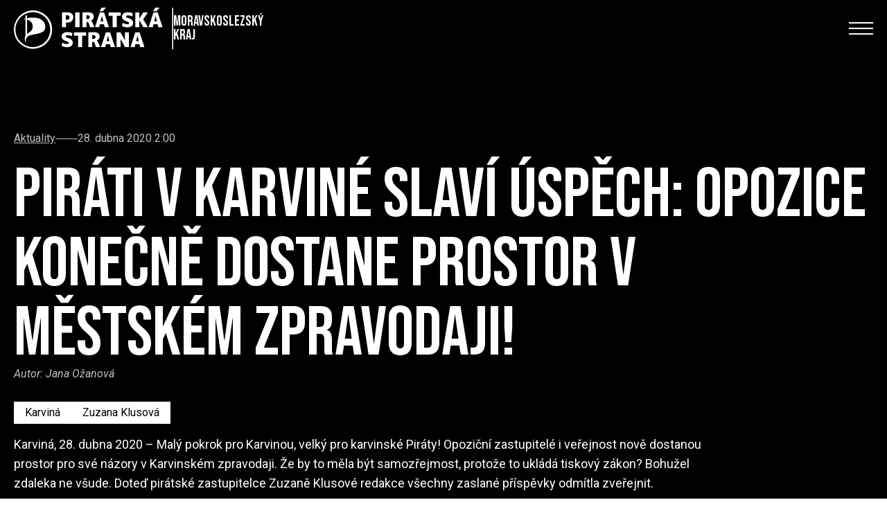

--- FILE ---
content_type: text/html; charset=utf-8
request_url: https://moravskoslezsky.pirati.cz/aktuality/pirati-v-karvine-slavi-uspech-opozice-konecne-dostane-prostor-v-mestskem-zpravodaji/
body_size: 33883
content:


<!doctype html>
<html lang="cs">
  <head>
    

    

<meta http-equiv="X-UA-Compatible" content="IE=edge">

<title>Piráti v Karviné slaví úspěch: Opozice konečně dostane prostor v městském zpravodaji! | Piráti Moravskoslezský kraj</title>
<meta name="description" content="Karviná, 28. dubna 2020 – Malý pokrok pro Karvinou, velký pro karvinské Piráty! Opoziční zastupitelé i veřejnost nově dostanou prostor pro své názory v Karvinském zpravodaji. Že by to měla být samozřejmost, protože to ukládá tiskový zákon? Bohužel zdaleka ne všude. Doteď pirátské zastupitelce Zuzaně Klusové redakce všechny zaslané příspěvky odmítla zveřejnit.">
<meta name="author" content="Česká Pirátská Strana">
<meta name="publisher" content="Česká Pirátská Strana">
<meta name="robots" content="index, follow">

<!-- Facebook meta info -->
<meta property="og:locale" content="cs_CZ">
<meta property="og:type" content="website">
<meta property="og:title" content="Piráti v Karviné slaví úspěch: Opozice konečně dostane prostor v městském zpravodaji! | Piráti Moravskoslezský kraj">
<meta property="og:description" content="Karviná, 28. dubna 2020 – Malý pokrok pro Karvinou, velký pro karvinské Piráty! Opoziční zastupitelé i veřejnost nově dostanou prostor pro své názory v Karvinském zpravodaji. Že by to měla být samozřejmost, protože to ukládá tiskový zákon? Bohužel zdaleka ne všude. Doteď pirátské zastupitelce Zuzaně Klusové redakce všechny zaslané příspěvky odmítla zveřejnit.">
<meta property="og:site_name" content="Piráti v Karviné slaví úspěch: Opozice konečně dostane prostor v městském zpravodaji! | Piráti Moravskoslezský kraj">


    


<!-- Standard meta info(?) -->
<meta property="og:image" content="/media/images/tmpmoravskoslezsky.pirati.cz-masterzuzka-kar.max-512x512.jpg">

<!-- Twitter meta info -->
<meta name="twitter:card" content="/media/images/tmpmoravskoslezsky.pirati.cz-masterzuzka-kar.max-512x512.jpg">
<meta name="twitter:creator" content="Česká Pirátská Strana">
<meta name="twitter:title" content="Piráti v Karviné slaví úspěch: Opozice konečně dostane prostor v městském zpravodaji! | Piráti Moravskoslezský kraj">
<meta name="twitter:description" content="Karviná, 28. dubna 2020 – Malý pokrok pro Karvinou, velký pro karvinské Piráty! Opoziční zastupitelé i veřejnost nově dostanou prostor pro své názory v Karvinském zpravodaji. Že by to měla být samozřejmost, protože to ukládá tiskový zákon? Bohužel zdaleka ne všude. Doteď pirátské zastupitelce Zuzaně Klusové redakce všechny zaslané příspěvky odmítla zveřejnit.">
<meta name="twitter:image" content="/media/images/tmpmoravskoslezsky.pirati.cz-masterzuzka-kar.max-512x512.jpg">

<!-- Generic image meta info -->
<meta name="image" content="/media/images/tmpmoravskoslezsky.pirati.cz-masterzuzka-kar.max-512x512.jpg">


    

    <!-- Meta -->
    <meta charset="utf-8">
    <meta name="viewport" content="width=device-width"/>

    

    <!-- Favicon -->
    
<link rel="icon" type="image/png" href="/static/shared/favicon/favicon-196.b17d5dbe890d.png" sizes="196x196">
<link rel="icon" type="image/png" href="/static/shared/favicon/favicon-128.57df357e490b.png" sizes="128x128">
<link rel="icon" type="image/png" href="/static/shared/favicon/favicon-96.b240c11f3ea9.png" sizes="96x96">
<link rel="icon" type="image/png" href="/static/shared/favicon/favicon-32.05f93d041220.png" sizes="32x32">
<link rel="icon" type="image/png" href="/static/shared/favicon/favicon-16.f0abebc665b8.png" sizes="16x16">


    <!-- Styles -->
    <link rel="stylesheet" href="/static/styleguide2/main.aee699dbd33f.css">

    <!--TODO - Migrate to styleguide-->
    

    
      <style type="text/css">
        .head-14xl.head-compact  {font-size: 64px}
.xl\:py-24 {padding-top: 1rem; padding-bottom: 1rem}
.responsive-object {padding-bottom: 0px !important;}
      </style>
    

    <script type="text/javascript">
      
        
      
    </script>

    
      
<!-- Matomo -->
<script type="text/javascript">
  var _paq = window._paq || [];
  _paq.push(['disableCookies']);
  _paq.push(['trackPageView']);
  _paq.push(['enableLinkTracking']);
  (function() {
    var u="//matomo.pirati.cz/";
    _paq.push(['setTrackerUrl', u+'matomo.php']);
    _paq.push(['setSiteId', '41']);
    var d=document, g=d.createElement('script'), s=d.getElementsByTagName('script')[0];
    g.type='text/javascript'; g.async=true; g.defer=true; g.src=u+'matomo.js'; s.parentNode.insertBefore(g,s);
  })();
</script>
<!-- End Matomo Code -->


    
  </head>

  <body class="__districtarticlepage">
    


    


  





<!-- Navbar -->
<nav
  id="navbar"
  class="
    fixed left-0 top-[-1px] z-20 w-full duration-200 navbar

    
      2xl:absolute
    

    

    
      
      
    
  "
>
  <div
    class="
      __navbar-inner container--wide py-3 2xl:py-6 flex justify-between items-center
    "
  >
    <div class="flex items-center 2xl:items-start">
      
        <!-- BEGIN Logo-->
        <a
          href="https://moravskoslezsky.pirati.cz/"
          class="__navbar-logo-wrapper z-20 2xl:mt-2 hover:no-underline h-full"
        >
          
  <div
    class="
      gap-3 flex-row flex-nowrap items-center

      navbar__logo--white
      navbar__district__logo
    "
  >
    <img
      class="h-[50px] lg:h-[60px] object-contain w-auto"
      src="/static/styleguide2/images/district/logo-full-white.a8be2cb2ad86.svg"
      alt="Pirátské logo"
    >

    
      <div class="font-alt text-xl w-[100px]">
        
          Moravskoslezský kraj
        
      </div>
    
  </div>

  <div
    class="
      gap-3 flex-row flex-nowrap items-center

      navbar__logo--black
      navbar__district__logo
    "
  >
    <img
      class="h-[50px] lg:h-[60px] object-contain w-auto"
      src="/static/styleguide2/images/district/logo-full-black.b27515d5c3f0.svg"
      alt="Pirátské logo"
    >

    
      <div class="font-alt text-xl w-[100px]">
        
          Moravskoslezský kraj
        
      </div>
    
  </div>

        </a>
        <!-- END Logo -->
      
    </div>

    <div class="flex-col gap-3 2xl:flex hidden">

      <!-- BEGIN Social media-->
      <div class="__navbar-social-media flex gap-7 justify-end items-center">
        <div class="flex gap-5 text-lg">
          
            <a href="https://forum.pirati.cz/viewforum.php?f=81" class="hover:no-underline">
              <i class="ico--bubbles"></i>
            </a>
          
            <a href="https://www.instagram.com/msk_pirati/" class="hover:no-underline">
              <i class="ico--instagram"></i>
            </a>
          
            <a href="https://twitter.com/piratimsk" class="hover:no-underline">
              <i class="ico--twitter"></i>
            </a>
          
            <a href="https://www.facebook.com/cpsmsk/" class="hover:no-underline">
              <i class="ico--facebook"></i>
            </a>
          
            <a href="https://www.youtube.com/@pirati-moravskoslezskykraj2851/videos" class="hover:no-underline">
              <i class="ico--youtube"></i>
            </a>
          
            <a href="https://www.flickr.com/photos/pirati/albums/72177720319110730/" class="hover:no-underline">
              <i class="ico--flickr"></i>
            </a>
          
        </div>

        
          <form method="GET" action="https://moravskoslezsky.pirati.cz/vyhledavani/">
            <input
  type="text"
  class="form__text-input bg-white border-none text-black p-3 w-60"
  id="q"
  name="q"
  value=""
  placeholder="Hledej"
/>

          </form>
        

        
  
    <div class="w-24 h-11 min-w-[9rem]">
      <a
        href="https://moravskoslezsky.pirati.cz/kalendar/"
        class="
          navbar__border-button

          font-alt flex items-center justify-center border-none border-4 w-24 h-11 py-4 px-3 duration-150 cursor-pointer text-lg gap-1

          hover:no-underline

          2xl:w-auto
        "
      >
        <i class="ico--calendar"></i>

        Kalendář
      </a>
    </div>
  

      </div>
      <!-- END Social media -->

      <!-- BEGIN Menu -->
      <div
        class="__navbar-menu flex text-2xl gap-4 font-alt items-center justify-end"
      >
        

        
          
            

            <a
              href="https://moravskoslezsky.pirati.cz/aktuality/"
              class="
                mx-2 decoration-1 underline-offset-4

                navbar__menu-item

                navbar__menu-item--selected
              "
            >Aktuality</a>
          
        
          
            

            <a
              href="https://moravskoslezsky.pirati.cz/lide/"
              class="
                mx-2 decoration-1 underline-offset-4

                navbar__menu-item

                
              "
            >Lidé</a>
          
        
          
            

            <a
              href="https://moravskoslezsky.pirati.cz/mistni-sdruzeni/"
              class="
                mx-2 decoration-1 underline-offset-4

                navbar__menu-item

                
              "
            >Piráti v kraji</a>
          
        
          
            

            <a
              href="https://moravskoslezsky.pirati.cz/multimedia-pro-kv/"
              class="
                mx-2 decoration-1 underline-offset-4

                navbar__menu-item

                
              "
            >Multimédia</a>
          
        
          
            

            <a
              href="https://moravskoslezsky.pirati.cz/kontakty/"
              class="
                mx-2 decoration-1 underline-offset-4

                navbar__menu-item

                
              "
            >Kontakt</a>
          
        

        
          
            <div
              class="group uppercase cursor-pointer relative"
            >
              <div class="w-24 h-11 min-w-[9rem]">
                <div
                  class="
                    navbar__border-button

                    flex items-center justify-center border-none border-4 w-24 h-11 py-4 px-6 duration-150

                    2xl:w-auto
                  "
                >Zapoj se</div>
              </div>

              <div
                class="
                  absolute w-full top-[2.75rem] left-0 opacity-0 duration-150 pointer-events-none

                  group group-hover:opacity-100 group-hover:pointer-events-auto
                "
              >
                
                  <a
  class="
    navbar__border-button__wrapper hover:no-underline

    hidden lg:inline
  "
  href="https://nalodeni.pirati.cz"
>
  <div
    class="
      navbar__border-button 

      flex items-center justify-center border-none border-4 w-24 h-11 py-4 px-6 duration-150

      xl:w-auto
    "
  >Připoj se</div>
</a>

                
                  <a
  class="
    navbar__border-button__wrapper hover:no-underline

    hidden lg:inline
  "
  href="https://dary.pirati.cz/podpor-kraj/moravskoslezsky/adresne-dary/"
>
  <div
    class="
      navbar__border-button 

      flex items-center justify-center border-none border-4 w-24 h-11 py-4 px-6 duration-150

      xl:w-auto
    "
  >Daruj</div>
</a>

                
                  <a
  class="
    navbar__border-button__wrapper hover:no-underline

    hidden lg:inline
  "
  href="https://www.piratskyobchod.cz/"
>
  <div
    class="
      navbar__border-button 

      flex items-center justify-center border-none border-4 w-24 h-11 py-4 px-6 duration-150

      xl:w-auto
    "
  >E-shop</div>
</a>

                
              </div>
            </div>
          
        
      </div>
      <!-- END Menu -->

    </div>

    <!-- Hamburger Icon -->
    
      <input class="hidden navbar__mobile-menu__toggle" type="checkbox" id="navbar__mobile-menu__toggle">

      <label class="z-30 hamb text-black 2xl:hidden" for="navbar__mobile-menu__toggle">
        <span>
          <span class="bar1"></span>
          <span class="bar2"></span>
          <span class="bar3"></span>
        </span>
      </label>
    

    <div
      class="
        navbar__mobile-menu

        absolute top-0 left-0 w-full bg-grey-100 text-black font-alt text-4xl drop-shadow-lg
        flex-col gap-3

        h-screen
      "
    >
      <div class="grid-container">
        <div class="grid-left-side">
          
            
              <img
                class="w-[150px] mt-3"
                src="/static/styleguide2/images/logo-full-black.e09af72ccc05.svg"
                alt="Pirátské logo"
              >
            
          
        </div>
      </div>

      <div
        class="
          __navbar-search

          flex flex-col gap-8 md:flex-row pt-6 px-8 overflow-y-scroll pb-4
          md:justify-between
          2xl:pl-32
        "
      >
        <div class="flex flex-col gap-1.5 items-start">
          
            <form
              method="GET"
              action="https://moravskoslezsky.pirati.cz/vyhledavani/"
              class="block w-full mb-8 flex"
            >
              <input
  type="text"
  class="form__text-input bg-white border-none text-black px-2 py-1 w-full"
  id="q"
  name="q"
  value=""
  placeholder="Hledej"
/>

            </form>
          

          

          
            
              

              <a
                href="https://moravskoslezsky.pirati.cz/aktuality/"
                class="
                  decoration-1 underline-offset-4

                  navbar__menu-item

                  navbar__menu-item--selected
                "
              >Aktuality</a>
            
          
            
              

              <a
                href="https://moravskoslezsky.pirati.cz/lide/"
                class="
                  decoration-1 underline-offset-4

                  navbar__menu-item

                  
                "
              >Lidé</a>
            
          
            
              

              <a
                href="https://moravskoslezsky.pirati.cz/mistni-sdruzeni/"
                class="
                  decoration-1 underline-offset-4

                  navbar__menu-item

                  
                "
              >Piráti v kraji</a>
            
          
            
              

              <a
                href="https://moravskoslezsky.pirati.cz/multimedia-pro-kv/"
                class="
                  decoration-1 underline-offset-4

                  navbar__menu-item

                  
                "
              >Multimédia</a>
            
          
            
              

              <a
                href="https://moravskoslezsky.pirati.cz/kontakty/"
                class="
                  decoration-1 underline-offset-4

                  navbar__menu-item

                  
                "
              >Kontakt</a>
            
          

          <div class="mt-6"></div>

          
            <div class="mb-6 flex flex-col gap-1.5">
              
                <a
                  href="https://nalodeni.pirati.cz"
                  class="
                    decoration-1 underline-offset-4

                    navbar__menu-item

                    
                  "
                >Připoj se</a>
              
                <a
                  href="https://dary.pirati.cz/podpor-kraj/moravskoslezsky/adresne-dary/"
                  class="
                    decoration-1 underline-offset-4

                    navbar__menu-item

                    
                  "
                >Daruj</a>
              
                <a
                  href="https://www.piratskyobchod.cz/"
                  class="
                    decoration-1 underline-offset-4

                    navbar__menu-item

                    
                  "
                >E-shop</a>
              
            </div>
          

          
        </div>

        <div class="flex gap-5 text-lg md:justify-end">
          
            <a href="https://forum.pirati.cz/viewforum.php?f=81" class="hover:no-underline">
              <i class="ico--bubbles"></i>
            </a>
          
            <a href="https://www.instagram.com/msk_pirati/" class="hover:no-underline">
              <i class="ico--instagram"></i>
            </a>
          
            <a href="https://twitter.com/piratimsk" class="hover:no-underline">
              <i class="ico--twitter"></i>
            </a>
          
            <a href="https://www.facebook.com/cpsmsk/" class="hover:no-underline">
              <i class="ico--facebook"></i>
            </a>
          
            <a href="https://www.youtube.com/@pirati-moravskoslezskykraj2851/videos" class="hover:no-underline">
              <i class="ico--youtube"></i>
            </a>
          
            <a href="https://www.flickr.com/photos/pirati/albums/72177720319110730/" class="hover:no-underline">
              <i class="ico--flickr"></i>
            </a>
          
        </div>
      </div>
    </div>
  </div>
</nav>


  <script>
    const navbar = document.querySelector("#navbar")

    const transparentClass = "navbar--transparent"
    let initiallyHadTransparentClass = false

    if (navbar.classList.contains(transparentClass)) {
      initiallyHadTransparentClass = true
    }

    console.log(initiallyHadTransparentClass)

    window.onscroll = () => {
      const screenWidth = Math.max(document.documentElement.clientWidth || 0, window.innerWidth || 0)

      

      if (window.scrollY === 0) {
        if (initiallyHadTransparentClass) {
          navbar.classList.add(transparentClass)
        }
      } else {
        navbar.classList.remove(transparentClass)
      }
    }

    const menuItems = document.querySelectorAll(".navbar__menu-item")

    menuItems.forEach(
      (element) => {
        element.addEventListener(
          "click",
          (event) => {
            document.getElementById("navbar__mobile-menu__toggle").checked = false
          }
        )
      }
    )
  </script>








<header
  class="
    flex flex-col z-100 relative

    
      mb-20
    
  "
>
  <div
    class="
      __simple-header

      
        flex items-center w-full pt-28 pb-8

        xl:pt-48 xl:pb-24

        

        
          bg-black
        
      
    "

    
  >
    <div class="flex justify-start w-full">
      
        <div class="container--wide w-full">
          
            <div class="text-white flex flex-col items-start">
              
  <div
  class="
    
      flex gap-3 text-grey-185 items-center mb-6
    
  "
>
  
    <a href="https://moravskoslezsky.pirati.cz/aktuality/" class="underline">
      Aktuality
    </a>
  

  <div class="bg-grey-185 w-8 h-px"></div>

  
    <span>28. dubna 2020 2:00</span>
  
</div>



              
                <h1
                  class="
                    
  head-8xl

                  "
                >
                  Piráti v Karviné slaví úspěch: Opozice konečně dostane prostor v městském zpravodaji!
                </h1>
              

              
  
  <div class="text-grey-185 mb-4 italic">
    Autor: <span rel="author">
      
        Jana Ožanová
      
    </span>
  </div>


  <div
  class="
    flex gap-2 flex-wrap

    
      
    

    mb-4 mt-4
  "
>
  
    
  <a
    href="https://moravskoslezsky.pirati.cz/aktuality/?tag_id=548"

    class="
      
        text-black 
          bg-white hover:bg-pirati-yellow
        
      

      px-4 py-2 duration-200 hover:no-underline
    "
  >
    Karviná

  </a>


  
    
  <a
    href="https://moravskoslezsky.pirati.cz/aktuality/?tag_id=522"

    class="
      
        text-black 
          bg-white hover:bg-pirati-yellow
        
      

      px-4 py-2 duration-200 hover:no-underline
    "
  >
    Zuzana Klusová 

  </a>


  

  
</div>





              
                
                  <p
                    class="
                      text-lg leading-7 pr-4 whitespace-pre-line

                      xl:pr-0

                      lg:max-w-screen-lg

                      
                    "
                  >Karviná, 28. dubna 2020 – Malý pokrok pro Karvinou, velký pro karvinské Piráty! Opoziční zastupitelé i veřejnost nově dostanou prostor pro své názory v Karvinském zpravodaji. Že by to měla být samozřejmost, protože to ukládá tiskový zákon? Bohužel zdaleka ne všude. Doteď pirátské zastupitelce Zuzaně Klusové redakce všechny zaslané příspěvky odmítla zveřejnit.</p>
                
              

              
            </div>
          
        </div>
      
    </div>
  </div>

  
</header>


<main role="main" class="mb-10 xl:mb-32">
  <div class="container--wide flex flex-col">
    

    
      
    

    
      <div
  class="
    prose [&_p]:leading-7 [&_p]:text-black [&_p]:text-lg

    
      prose-no-blockquote
    

    
      max-w-[100ch]
    

    
  "
>
  
    
      <img
        src="/media/images/tmpmoravskoslezsky.pirati.cz-masterzuzka-k.max-1920x1920.jpg"
        width="400"
        class="float-right ml-4 mb-6 max-w-[400px] mt-0 sm:max-w-full object-contain"
      >
    
  

  

  <div class="content-block"><p>Karviná, 28. dubna 2020 – <strong>Malý pokrok pro Karvinou, velký pro karvinské Piráty! Opoziční zastupitelé i veřejnost nově dostanou prostor pro své názory v Karvinském zpravodaji. Že by to měla být samozřejmost, protože to ukládá tiskový zákon? Bohužel zdaleka ne všude. Doteď pirátské zastupitelce Zuzaně Klusové redakce všechny zaslané příspěvky odmítla zveřejnit.</strong></p>
&lt;hr /&gt;

<blockquote>
<p>„Naposledy jsem žádala o uveřejnění vyjádření k tématu pokračování těžby. Šlo o reakci na jednostranný článek, v němž vedení města tvrdilo, že další těžba v podstatě nikoho a nic neohrozí. S tím jsem rozhodně nemohla souhlasit, ale prostor ve zpravodaji jsem jako vždy nedostala,“</p>
</blockquote>
<p>uvedla Zuzana Klusová dosavadní zkušenost s místním zpravodajem.</p>
<p>Karvinský zpravodaj vyšel jako jeden z nejhorších také v hodnocení spolku Oživení, který se problematice radničních periodik věnuje dlouhodobě a porovnává je. Index plurality názorů byl 0, politický obsah ale přitom tvoří více než polovinu obsahu.</p>
<p>Podle nových pravidel se opoziční zastupitelé musí vejít do 900 znaků včetně mezer, ale i tak je to pokrok. Po několika letech snažení, spoustě neúspěšných pokusů o uveřejnění článků a několika interpelacích se Pirátům podařilo přimět vedení města k vytvoření nových pravidel pro zveřejňování příspěvků v městském zpravodaji. Zastupitelé je jednomyslně schválili na včerejším zasedání.</p>
<p>O uveřejňování příspěvků bude ovšem stejně jako doteď rozhodovat redakce.</p>
<blockquote>
<p>„To rozhodně není ideální řešení. Tím by pro nás bylo ustavení redakční rady, kde by jednotliví členové byli voleni zastupitelstvem a svého zástupce by v ní měla také opozice. Uvidíme, jak se nová pravidla osvědčí v praxi, ale jsme rádi i za tento pokrok,“</p>
</blockquote>
<p>uzavřela Zuzana Klusová.</p>
<p>Zde najdete <a href="https://hlasnatrouba.cz/periodikum/Karvin%C3%A1/Karvinsk%C3%BD+zpravodaj/M%C4%9Bsta+2018" target="_blank" rel="noopener nofollower">hodnocení Karvinského zpravodaje</a>.</p></div>

</div>

    

    <div class="flex justify-start">
      <a
  href="https://moravskoslezsky.pirati.cz/aktuality/"

  

  class="
    __button

    flex items-center group rounded-full font-condensed uppercase font-semibold tracking-normal
    hover:no-underline max-w-max

    

    
      bg-black text-white
    

    
      
        pl-8 pr-3 py-3
      

      
        xl:pl-8 xl:pr-3
      
    

    
  "
  

  
>
  <span
    
      class="
        group-hover:-translate-x-2 duration-200
      "
    

    
  >Zpět na aktuality</span>

  
    <span class="opacity-0 group-hover:opacity-100 duration-200 mb-[0.03rem]"><svg width="20" height="21" viewBox="0 0 10 20" fill="none" xmlns="http://www.w3.org/2000/svg">
  <g id="Icon / Placeholder">
    <path
      id=""
      d="M0 16.5H4.40178L11 10.0002L4.40228 3.5H0L6.60069 10.0002L0 16.5Z"
      fill="#FEC900"
      class="arrow-icon"
    />
  </g>
</svg>
</span>
  
</a>

    </div>
  </div>
</main>




  <div
    class="newsletter-section"
    style="background-image:url('/static/styleguide2/images/background-images/bg-newsletter.5c8c4ef45c15.webp')"
  >
    <div class="container--medium pt-32 pb-24">
      <h2 class="head-14xl">
        
          Odebírej náš
        

        <br>

        
          newsletter
        
      </h2>
      <p class="xl:mt-[-1rem]">
        
          Novinky z činnosti Pirátů Moravskoslezského kraje. Fake news tam nenajdeš, ale dozvíš se, co chystáme doopravdy!
        
      </p>

      <form
        class="flex flex-col gap-2 mt-12 items-start"
        method="post"
        action="
          
            https://moravskoslezsky.pirati.cz/prihlaseni-k-newsletteru/
          
        "
      >
        <input type="hidden" name="csrfmiddlewaretoken" value="SAWkCvSdz9mOwrR5lPRknfXhRa88IRS37N7xDnGqiwz1uq1ahSFv7mPcCOJxdG0u">

        <input type="hidden" name="return_page_id" value="12131">

        <div class="flex gap-2 lg:gap-4 lg:flex-row flex-col">
          <input
  type="text"
  class="form__text-input bg-white border-none mb-3 md:w-96 lg:!w-[11.5rem]"
  id="name"
  name="name"
  value=""
  placeholder="Jméno"
/>

          <input
  type="text"
  class="form__text-input bg-white border-none mb-3 md:w-96 lg:!w-[11.5rem]"
  id="surname"
  name="surname"
  value=""
  placeholder="Příjmení"
/>

        </div>

        <input
  type="email"
  class="form__text-input bg-white border-none mb-3 w-full md:w-96"
  id="email"
  name="email"
  value=""
  placeholder="Tvůj email"
/>


        <div class="form_control">
          <div>
    <fieldset>
  <legend for="id_captcha_1">opište písmena z obrázku:</legend>



<img src="/captcha/image/d3263d76b9da8a2eb43d6513cb1d85300475f235/" alt="captcha" class="captcha" />
<input type="hidden" name="captcha_0" value="d3263d76b9da8a2eb43d6513cb1d85300475f235" required id="id_captcha_0" autocomplete="off"><input type="text" name="captcha_1" required id="id_captcha_1" autocapitalize="off" autocomplete="off" autocorrect="off" spellcheck="false">
</fieldset>
    
      
    
</div>
        </div>

        <div class="form__checkbox flex items-center mb-3">
          <input type="checkbox" id="confirmed" name="confirmed" required>
          <label for="confirmed">
            Souhlasím se <a href="https://www.pirati.cz/ochrana-osobnich-udaju/" target="_blank">zpracováním osobních údajů</a>
          </label>
        </div>

        <button
  

  

  class="
    __button

    flex items-center group rounded-full font-condensed uppercase font-semibold tracking-normal
    hover:no-underline max-w-max

    

    
      bg-black text-white
    

    
      
        pl-8 pr-3 py-3
      

      
        xl:pl-8 xl:pr-3
      
    

    
  "
  
    id="subscribe-btn"
  

  
>
  <span
    
      class="
        group-hover:-translate-x-2 duration-200
      "
    

    
      id="subscribe-btn-inner-text"
    
  >Odebírat</span>

  
    <span class="opacity-0 group-hover:opacity-100 duration-200 mb-[0.03rem]"><svg width="20" height="21" viewBox="0 0 10 20" fill="none" xmlns="http://www.w3.org/2000/svg">
  <g id="Icon / Placeholder">
    <path
      id="subscribe-btn"
      d="M0 16.5H4.40178L11 10.0002L4.40228 3.5H0L6.60069 10.0002L0 16.5Z"
      fill="#FEC900"
      class="arrow-icon"
    />
  </g>
</svg>
</span>
  
</button>

      </form>
    </div>
  </div>

  





    

    
      
        

<footer class="bg-black text-white __js-root py-4 xl:py-24 pb-8 xl:pb-24">
  <ui-app inline-template>
    <div
      class="
        container--wide gap-16 grid grid-cols-1
        lg:grid-cols-2 lg:gap-2
      "
    >
      <section class="text-white md:flex md:flex-col md:justify-between gap-8">
        

        
      </section>

      <section class="flex flex-col xl:items-end">
        <div class="flex flex-col gap-12">
          
            
              

              

              

<div class="flex grow flex-col gap-0 md:flex-row md:gap-8">
  <div class="md:shrink-0">
    <a href="None">
      <img
        class="h-36 w-36 object-cover rounded-full"
        src="/media/images/profile-image-UGVyc29uVHlwZTozOTk4.0aa9dde5.fill-256x256.jpg"
        alt="Anna Himmerová"
      >
    </a>
  </div>
  <div>
    <div class="flex flex-col justify-between py-4 pr-4 h-full">
      <div class="flex flex-col">
        <a
          class="
            hover:no-underline block font-bold font-alt leading-8 tracking-wide text-xl
            md:text-2xl
            xl:text-3xl
          "
          href="None"
        ><h4>Anna Himmerová</h4></a>

        
          <span class="leading-6 mb-4 md:mb-6 w-10/12 text-grey-200">
            Předsedkyně krajského sdružení Moravskoslezského kraje
          </span>
        
      </div>

      <div class="flex flex-col items-start">
        

        
      </div>
    </div>
  </div>
</div>

            
              

              

              

<div class="flex grow flex-col gap-0 md:flex-row md:gap-8">
  <div class="md:shrink-0">
    <a href="https://moravskoslezsky.pirati.cz/lide/pavel-korizek/">
      <img
        class="h-36 w-36 object-cover rounded-full"
        src="/media/images/2korizeks.6f564f99.fill-256x256.png"
        alt="Pavel Kořízek"
      >
    </a>
  </div>
  <div>
    <div class="flex flex-col justify-between py-4 pr-4 h-full">
      <div class="flex flex-col">
        <a
          class="
            hover:no-underline block font-bold font-alt leading-8 tracking-wide text-xl
            md:text-2xl
            xl:text-3xl
          "
          href="https://moravskoslezsky.pirati.cz/lide/pavel-korizek/"
        ><h4>Pavel Kořízek</h4></a>

        
          <span class="leading-6 mb-4 md:mb-6 w-10/12 text-grey-200">
            1. místopředseda krajského sdružení Moravskoslezského kraje
          </span>
        
      </div>

      <div class="flex flex-col items-start">
        

        
      </div>
    </div>
  </div>
</div>

            
          
        </div>
      </section>
    </div>
  </ui-app>

  <div class="container--wide flex flex-col gap-8 pt-16 xl:pt-8">
    <section>
      <div
        class="
          flex flex-col items-start gap-y-4
          xl:flex-row xl:items-center xl:gap-x-8
        "
      >
        
          <a href="https://forum.pirati.cz/viewforum.php?f=81" class="flex gap-2 items-center hover:no-underline">
            <i class="ico--bubbles"></i>
            <span class="text-sm">Fórum</span>
          </a>
        
          <a href="https://www.instagram.com/msk_pirati/" class="flex gap-2 items-center hover:no-underline">
            <i class="ico--instagram"></i>
            <span class="text-sm">Instagram</span>
          </a>
        
          <a href="https://twitter.com/piratimsk" class="flex gap-2 items-center hover:no-underline">
            <i class="ico--twitter"></i>
            <span class="text-sm">Twitter</span>
          </a>
        
          <a href="https://www.facebook.com/cpsmsk/" class="flex gap-2 items-center hover:no-underline">
            <i class="ico--facebook"></i>
            <span class="text-sm">Facebook</span>
          </a>
        
          <a href="https://www.youtube.com/@pirati-moravskoslezskykraj2851/videos" class="flex gap-2 items-center hover:no-underline">
            <i class="ico--youtube"></i>
            <span class="text-sm">YouTube</span>
          </a>
        
          <a href="https://www.flickr.com/photos/pirati/albums/72177720319110730/" class="flex gap-2 items-center hover:no-underline">
            <i class="ico--flickr"></i>
            <span class="text-sm">Flickr</span>
          </a>
        
      </div>
    </section>

    <section>
      <span class="text-xs text-grey-350">
        <span class="-scale-x-100 inline-block">&copy;</span>
        Piráti, 2026. <a href="https://wiki.pirati.cz/rules/prah#licence" target="_blank" class="underline">CC-BY-SA 4.0</a>. Všechna práva vyhlazena. Sdílejte a nechte ostatní sdílet za stejných podmínek.
        <br>
        Zadavatel | zpracovatel: Česká pirátská strana
        <br>
        <a href="https://www.pirati.cz/ochrana-osobnich-udaju/" class="underline">Zásady ochrany osobních údajů</a>
      </span>
    </section>
  </div>
</footer>

      
    

    <script src="/static/styleguide2/main.5a4b0b53e3ce.js"></script>

    <!--TODO - Migrate to styleguide-->
    

<script src="/static/maps_utils/vendor/vue@2/vue2.min.b7f0e7a8d349.js"></script>
<script src="/static/maps_utils/vendor/leaflet@1.8.0/leaflet.min.be0ee6eacb80.js"></script>
<script src="/static/maps_utils/vendor/leaflet.markercluster@1.5.3/leaflet.markercluster.min.d6f79c7da44e.js"></script>
<script src="/static/maps_utils/vendor/polylabel@1.0.2/polylabel.min.2002fa8df276.js"></script>
<script src="/static/maps_utils/vendor/vue2-leaflet@2.7.1/vue2-leaflet.min.527d37ad154b.js"></script>

<script src="/static/maps_utils/geo-feature-collection.ec3dfd97e2e3.js"></script>

    

<link rel="stylesheet" href="/static/maps_utils/vendor/leaflet@1.8.0/leaflet.ce75013d9858.css" />
<link rel="stylesheet" href="/static/maps_utils/vendor/leaflet.markercluster@1.5.3/leaflet.markercluster.f09e62ba71e0.css" />

<link rel="stylesheet" href="/static/maps_utils/geo-feature-collection.021280fe480a.css" />


    
  </body>
</html>


--- FILE ---
content_type: text/javascript; charset="utf-8"
request_url: https://moravskoslezsky.pirati.cz/static/maps_utils/geo-feature-collection.ec3dfd97e2e3.js
body_size: 6271
content:
Vue.component("l-map", window.Vue2Leaflet.LMap);
Vue.component("l-tile-layer", window.Vue2Leaflet.LTileLayer);
Vue.component("l-marker", window.Vue2Leaflet.LMarker);
Vue.component("l-control", window.Vue2Leaflet.LControl);

const buildMarkerIcon = (color, number) => {
    const iconUrl =
        number !== undefined
            ? `/maps/marker/${color}/${number}/`
            : `/maps/marker/${color}/`;

    return new L.Icon({
        iconUrl,
        shadowUrl: `/maps/marker-shadow/`,
        iconSize: [44, 64],
        iconAnchor: [22, 64],
        shadowSize:   [48, 68],
        shadowAnchor: [22, 68],
    });
};

const layerUrl = (tileServerConfig, baseLayerName, gridName) => {
    return `${tileServerConfig.url}/tiles/${baseLayerName}/${gridName || 'webmercator'}/{z}/{x}/{y}.png`;
}

const retinaAwareLayerUrl = (tileServerConfig, baseLayerName, gridName, gridNameHq) => {
    const isRetina = L.Browser.retina;
    const ln = isRetina ? baseLayerName + '_hq' : baseLayerName;
    const gn = isRetina ? (gridNameHq || "webmercator") : (gridName || "webmercator");
    return layerUrl(tileServerConfig, ln, gn);
}

const mapboxStyle = (tileServerConfig, id) => ({
    url: retinaAwareLayerUrl(tileServerConfig, id, "mapbox_webmercator", "mapbox_webmercator_hq"),
    attribution: 'Map data &copy; <a href="https://www.openstreetmap.org/">OpenStreetMap</a> contributors, <a href="https://creativecommons.org/licenses/by-sa/2.0/">CC-BY-SA</a>, Imagery © <a href="https://www.mapbox.com/">Mapbox</a>',
    // @see: https://github.com/Leaflet/Leaflet/issues/6059#issuecomment-367007392
    mapMaxZoom: 20,
    maxZoom: 22,
    maxNativeZoom: 22,
    detectRetina: true,
    tileSize: L.Browser.retina ? 1024 : 512,
    zoomOffset: L.Browser.retina ? -2 : -1,
});

const tileStyles = {
    "osm-mapnik": (tileServerConfig) => ({
        url: layerUrl(tileServerConfig, "osm_mapnik"),
        attribution:
            '&copy; <a href="http://osm.org/copyright">OpenStreetMap</a> contributors',
        maxZoom: 19,
        maxNativeZoom: 19,
    }),
    "stamen-toner": (tileServerConfig) => ({
        url: layerUrl(tileServerConfig, "stamen_toner"),
        attribution:
            'Map tiles by <a href="http://stamen.com">Stamen Design</a>, under <a href="http://creativecommons.org/licenses/by/3.0">CC BY 3.0</a>. Data by <a href="http://openstreetmap.org">OpenStreetMap</a>, under <a href="http://www.openstreetmap.org/copyright">ODbL</a>.',
        ext: "png",
        maxZoom: 20,
        maxNativeZoom: 20,
    }),
    "stamen-terrain": (tileServerConfig) => ({
        url: layerUrl(tileServerConfig, "stamen_terrain"),
        attribution:
            'Map tiles by <a href="http://stamen.com">Stamen Design</a>, under <a href="http://creativecommons.org/licenses/by/3.0">CC BY 3.0</a>. Data by <a href="http://openstreetmap.org">OpenStreetMap</a>, under <a href="http://www.openstreetmap.org/copyright">ODbL</a>.',
        ext: "png",
        maxZoom: 20,
        maxNativeZoom: 20,
    }),
    "stadia-osm-bright": (tileServerConfig) => ({
        url: retinaAwareLayerUrl(tileServerConfig, "stadia_osm_bright"),
        attribution:
            '&copy; <a href="https://stadiamaps.com/">Stadia Maps</a>, &copy; <a href="https://openmaptiles.org/">OpenMapTiles</a> &copy; <a href="http://openstreetmap.org">OpenStreetMap</a> contributors',
        maxZoom: 20,
        maxNativeZoom: 20,
    }),
    "stadia-outdoors": (tileServerConfig) => ({
        url: retinaAwareLayerUrl(tileServerConfig, "stadia_outdoors"),
        attribution:
            '&copy; <a href="https://stadiamaps.com/">Stadia Maps</a>, &copy; <a href="https://openmaptiles.org/">OpenMapTiles</a> &copy; <a href="http://openstreetmap.org">OpenStreetMap</a> contributors',
        maxZoom: 20,
        maxNativeZoom: 20,
    }),
    "mapbox-streets": (tileServerConfig) => mapboxStyle(tileServerConfig, "mapbox_streets"),
    "mapbox-outdoors": (tileServerConfig) => mapboxStyle(tileServerConfig, "mapbox_outdoors"),
    "mapbox-light": (tileServerConfig) => mapboxStyle(tileServerConfig, "mapbox_light"),
    "mapbox-dark": (tileServerConfig) => mapboxStyle(tileServerConfig, "mapbox_dark"),
    "mapbox-satellite": (tileServerConfig) => mapboxStyle(tileServerConfig, "mapbox_satellite"),
    "mapbox-pirate": (tileServerConfig) => mapboxStyle(tileServerConfig, "mapbox_pirate"),
};

const GeoFeatureCollection = Vue.component("GeoFeatureCollection", {
    props: {
        tileServerConfig: {
            type: Object,
            default: {},
        },
        geojson: {
            type: Array,
            required: true,
        },
        categoryList: {
            type: Array,
            required: false,
        },
        wrapperClass: {
            type: String,
            default: "",
        },
        tileStyle: {
            type: String,
            default: "osm-mapnik",
        },
        initialZoom: {
            type: Number,
            default: 13,
        },
        displayLegend: {
            type: Boolean,
            default: true,
        },
        displayZoomControl: {
            type: Boolean,
            default: true,
        },
        displayPopups: {
            type: Boolean,
            default: true,
        },
        handleClicks: {
            type: Boolean,
            default: true,
        },
        height: {
            type: String,
            default: "50rem",
        },
    },
    data: function () {
        const tileOpts = tileStyles[this.tileStyle](this.tileServerConfig);

        return {
            // Future map reference
            map: null,
            categories: [],
            entityMap: {},
            collections: [],
            featureGroup: L.featureGroup(),
            zoom: this.initialZoom,
            currentItem: null,
            // See `mapboxStyle` implementation above.
            mapMaxZoom: tileOpts.mapMaxZoom || tileOpts.maxZoom,
            mapOptions: {
                dragging: !L.Browser.mobile,
                tap: !L.Browser.mobile,
                zoomSnap: 1,
                zoomControl: this.displayZoomControl,

            },
            tileLayerOptions: {
                ...tileOpts
            },
        };
    },
    computed: {
        categoryListExpanded: function () {
            return Object.values(this.categories).reduce((result, category) => {
                return result || category.expanded;
            }, false);
        },
        categoryCount: function () {
            return Object.keys(this.categories).length;
        },
    },
    mounted() {
        this.map = this.$refs.map.mapObject;
        this.initialize(this.categoryList, this.geojson);

        window.addEventListener("keydown", (event) => {
            if (event.defaultPrevented) {
                return; // Should do nothing if the default action has been cancelled
            }

            let handled = false;
            let key;

            if (event.key !== undefined) {
                // Handle the event with KeyboardEvent.key and set handled true.
                key = event.key;
            } else if (event.keyCode !== undefined) {
                // Handle the event with KeyboardEvent.keyCode and set handled true.
                key = event.keyCode;
            }

            if (key === 27 || key === "Esc" || key === "Escape") {
                handled = true;
                this.closeItemInfo();
            }

            if (handled) {
                // Suppress "double action" if event handled
                event.preventDefault();
            }
        });
    },
    // Unbind event listener on component destroy.
    beforeDestroy() {
        window.removeEventListener("hashchange", this.onHashChange);
    },
    methods: {
        initialize(categories, featureCollections) {
            const allFeatures = [];

            // Preprocess all the features and collections.
            // - prepare link to layer and feature collection
            // - prepare latlng
            // - prepare marker shats
            // - add `muted` to featureCollection to control opacity
            featureCollections.forEach((featureCollection) => {
                // Muted property to control opacity.
                featureCollection.properties.muted = false;

                featureCollection.features.forEach(f => {
                    // Marker stash.
                    f.properties.markers = [];
                    // LatLng info (for points).
                    f.properties.latlng = null;
                    // Layer link (for other types).
                    f.properties.layer = null;
                    // Parent FeatureCollection link./
                    f.properties.collection = featureCollection;

                    // Preload images.
                    if (f.properties.image) {
                        const i = new Image();
                        i.src = f.properties.image;
                    }

                    // Keep reference for easier searches.
                    this.entityMap[f.properties.slug] = f;

                    allFeatures.push(f);
                })
            });


            if (categories) {
                // Build category list.
                this.initCategories(categories, featureCollections);

                // Bind categories to features.
                allFeatures.forEach((f) => {
                    if (f.properties.category && this.categories[f.properties.category]) {
                        f.properties.categoryObj = this.categories[f.properties.category];
                    }
                });

                // Bind categories to featureCollections.
                featureCollections.forEach(fc => {
                    if (fc.properties.category && this.categories[fc.properties.category]) {
                        fc.properties.categoryObj = this.categories[fc.properties.category];
                    }
                });
            }

            this.collections = featureCollections;

            // Draw the map.
            this.initMap(featureCollections);
        },
        /**
         * Traverse list of features a build list of categories
         * with features assigned.
         *
         * @param {GeoJSON features} features
         */
        initCategories(inputCategories, featureCollections) {
            const categories = {};

            inputCategories.forEach((cat, index) => {
                categories[cat.name] = {
                    expanded: false,
                    name: cat.name,
                    color: cat.color,
                    featureCollections: [],
                    muted: false,
                };
            });

            featureCollections.forEach((featureCollection) => {
                if (featureCollection.properties.category) {
                    categories[featureCollection.properties.category].featureCollections.push(featureCollection);
                }
            });

            this.categories = categories;

            if (this.categories.length === 0) {
                this.displayLegend = false;
            }
        },
        /**
         * Given a list of feature collection objects, add layers to map.
         * @param {GeoJSON featureCollections} featureCollections
         */
        initMap(featureCollections) {
            featureCollections.forEach((featureCollection) => {
                const {geoJSONLayer, markersLayer} = this.createFeatureCollectionLayers(featureCollection);

                geoJSONLayer.addTo(this.featureGroup);
                markersLayer.addTo(this.featureGroup);

                // Keep links.
                featureCollection.properties.geoJSONLayer = geoJSONLayer;
                featureCollection.properties.markersLayer = markersLayer;

                this.entityMap[featureCollection.properties.slug] = featureCollection;
            });

            this.map.addLayer(this.featureGroup);

            if (featureCollections.length == 1) {
                // Pan to single feature, likely a point.
                this.map.panTo(this.featureGroup.getBounds().getCenter());
            } else {
                // Fit multiple features in a view.
                this.map.fitBounds(this.featureGroup.getBounds());
            }

            // Initial check - open item detail if in URL.
            this.onUserNavigation();

            // Listen to URL changes when user triggers browser navigation.
            window.addEventListener("popstate", this.onUserNavigation);

        },
        /**
         * Creates two new layers for a given FeatureCollection object: GeoJSON and markers.
         * @param {Object} featureCollection
         * @returns
         */
        createFeatureCollectionLayers(featureCollection) {
            // Markers are clustered for easier orientation.
            const markers = L.markerClusterGroup({
                showCoverageOnHover: false,
                maxClusterRadius: 48,
            });

            // Get color for feature - either from category or fall back to default.
            const colorForFeature = (feature) => {
                if (feature.properties.color) {
                    return "#" + feature.properties.color;
                }
                const cat = feature.properties.categoryObj;
                return cat ? "#" + cat.color : "#000000";
            };

            // Get style for given feature.
            const style = (feature) => ({
                fillColor: colorForFeature(feature),
                weight: 3,
                opacity: 0.8,
                color: colorForFeature(feature),
                fillOpacity: 0.6,
            });

            const markerIconForCategory = (categoryName, number) =>
                categoryName && this.categories[categoryName]
                    ? buildMarkerIcon(
                          this.categories[categoryName].color,
                          number
                      )
                    : buildMarkerIcon("000000", number);

            const addMarker = (feature, markerPosLatLng, onClick) => {
                const tooltipTitle = [feature.properties.title, feature.properties.collectionTitle].filter(i => !!i).join(' - ');

                // add marker
                const featureMarker = new L.marker(markerPosLatLng, {
                    icon: feature.properties.color
                        ? buildMarkerIcon(
                              feature.properties.color,
                              feature.properties.index
                          )
                        : markerIconForCategory(
                              feature.properties.category,
                              feature.properties.index
                          ),
                })
                    .on("click", onClick)
                    .bindTooltip(tooltipTitle, {
                        className: "geo-feature-collection-tooltip",
                        direction: "top",
                        offset: [0, -64],
                    });

                // Add marker to feature marker list.
                feature.properties.markers.push(featureMarker);

                // Add item marker to the cluster.
                markers.addLayer(featureMarker);

                return featureMarker;
            };

            /**
             * Process Point/MultiPoint type GeoJSON features.
             * Called for each such feature when building the map.
             */
            const pointToLayer = (feature, latlng) => {
                const onClick = (evt) => {
                    if (this.handleClicks) {
                        this.zoomToPoint(evt.latlng, feature);
                    }
                };
                feature.properties.latlng = latlng;
                return addMarker(feature, latlng, onClick);
            };

            /**
             * Process Polygon/MultiPolygon/LineString/MultiLineString type GeoJSON features.
             * Called for each such feature when building the map.
             */
            const onEachFeature = (feature, layer) => {
                const markerPosLatLng = [];

                const markerForPolyCoords = (coords) => {
                    // Find pole of inaccessibility (not centroid) for the polygon
                    // @see: https://github.com/mapbox/polylabel
                    const markerPos = polylabel(coords, 1);
                    markerPosLatLng.push(L.latLng(markerPos[1], markerPos[0]));
                };

                const markerForLineStringCoords = (coords) => {
                    // Find a middle sector of LineString and set position to middle of it
                    const sectorCount = coords.length;
                    const sectorIndex = Math.floor((sectorCount - 1) / 2);

                    markerPosLatLng.push(
                        L.latLng(
                            (coords[sectorIndex][1] +
                                coords[sectorIndex + 1][1]) /
                                2,
                            (coords[sectorIndex][0] +
                                coords[sectorIndex + 1][0]) /
                                2
                        )
                    );
                };

                /**
                 * Supported GeoJSON features: Polygon, MultiPolygon, LineString, MultiLineString.
                 * Point/MultiPoint features are better handled by pointToLayer function.
                 * It's better idea to convert Points to small Polygons (ask marek.forster@pirati.cz for conversion tool) as
                 * bounds and zoom methods are not supported for those.
                 **/
                if (feature.geometry.type == "Polygon") {
                    markerForPolyCoords(feature.geometry.coordinates);
                    feature.properties.layer = layer;
                } else if (feature.geometry.type == "MultiPolygon") {
                    feature.geometry.coordinates.forEach(markerForPolyCoords);
                    feature.properties.layer = layer;
                } else if (feature.geometry.type == "LineString") {
                    markerForLineStringCoords(feature.geometry.coordinates);
                    feature.properties.layer = layer;
                } else if (feature.geometry.type == "MultiLineString") {
                    feature.geometry.coordinates.forEach(
                        markerForLineStringCoords
                    );
                    feature.properties.layer = layer;
                } else if (feature.geometry.type == "MultiPoint" || feature.geometry.type == "Point") {
                    // Supported via `pointToLayer`, noop here.
                } else {
                    console.warn(
                        `GeoJSON feature type unsupported: ${feature.geometry.type}`
                    );
                }

                if (markerPosLatLng.length) {
                    const onMarkerClick = (evt) => {
                        if (this.handleClicks) {
                            this.zoomToFeature(feature, true, false);
                        }
                    }

                    markerPosLatLng.forEach((pos) => {
                        addMarker(feature, pos, onMarkerClick);

                    });

                    if (this.handleClicks) {
                        // Bind click event on the layer target item.
                        layer.on({
                            click: (evt) => {
                                this.zoomToFeature(feature, true, false);
                            }
                        });
                    }
                }

            };

            return {
                geoJSONLayer: L.geoJSON(featureCollection, {
                    style,
                    onEachFeature,
                    pointToLayer,
                }),
                markersLayer: markers,
            };
        },
        /**
         * Stores slug in URL query param.
         *
         * @param {Object} item
         */
        pushToUrl(slug) {
            const url = new URL(window.location);

            if (slug === null) {
                url.searchParams.delete("item");
                history.pushState({}, "", url);
            } else {
                url.searchParams.set("item", slug);
                history.pushState({}, "", url);
            }
        },
        /**
         * Called when user navigates. Will display detail
         * of corresponding item if such exist.
         *
         * @param {Event} evt
         */
        onUserNavigation(evt) {
            const urlParams = new URLSearchParams(window.location.search);

            // If query is present when starting, locate the item and zoom to it.
            if (urlParams.has("item")) {
                this.focusOnEntity(urlParams.get("item"), false, true);
            } else if (this.currentItem) {
                this.closeItemInfo(false);
            }
        },
        /**
         * Hide current item detail, drop it from URL.
         * @param {Boolean} updateUrl whether to push new state to history.
         */
        closeItemInfo(updateUrl = true) {
            if (this.currentItem) {
                this.currentItem = null;

                if (updateUrl) {
                    this.pushToUrl(null);
                }
            }
        },
        /**
         * Expand category, show list of FeatureCollection objects belonging to it
         * @param {String} category
         */
        toggleExpandCategory(category) {
            category.expanded = !category.expanded;
        },
        /**
         * Set muted state for whole feature collection category.
         * @param {String} category
         */
        setMutedCategory(category, muted) {
            category.featureCollections.forEach(featureCollection => this.setMuted(featureCollection, muted));
        },
        /**
         * Set muted state for collection.
         * When featureCollection is muted, it will be less opaque in the list. Used for
         * better orientation when there are lots of features.
         * @param {Object} featureCollection
         */
        setMuted(featureCollection, muted) {
            featureCollection.properties.muted = muted;

            if (featureCollection.properties.categoryObj) {
                // Update muted flag on category this featureCollection belongs to.
                // Category is muted when all featureCollections in it are muted.
                featureCollection.properties.categoryObj.muted = featureCollection
                    .properties
                    .categoryObj
                    .featureCollections
                    .map(featureCollection => featureCollection.properties.muted)
                    .reduce((a, b) => a && b, true);
            }

            if (featureCollection.properties.muted) {
                if (this.featureGroup.hasLayer(featureCollection.properties.geoJSONLayer)) {
                    this.featureGroup.removeLayer(featureCollection.properties.geoJSONLayer);
                }
                if (this.featureGroup.hasLayer(featureCollection.properties.markersLayer)) {
                    this.featureGroup.removeLayer(featureCollection.properties.markersLayer);
                }
            } else {
                this.featureGroup.addLayer(featureCollection.properties.geoJSONLayer);
                this.featureGroup.addLayer(featureCollection.properties.markersLayer);
            }
        },
        /**
         * Toggle solo view for a FeatureCollection object.
         * If collection is in solo mode, all other collections are muted. When solo is toggled off, all collections
         * will get unmuted.
         * @param {Object} featureCollection
         */
        toggleSolo(featureCollection) {
            const wasSolo = this.collections
                .filter(c => c !== featureCollection)
                .map(c => c.properties.muted)
                .reduce((a, b) => a && b, true);

            if (wasSolo) {
                // Unset solo - unmute all items.
                this.collections.forEach((c) => this.setMuted(c, false));

            } else {
                // Set solo.
                this.collections.forEach((c) => this.setMuted(c, c !== featureCollection));
            }
        },
        /**
         * Zoom to a layer.
         *
         * @param {L.Layer} layer
         * @param {Boolean} zoom whether to zoom to the items
         */
        zoomToLayer(layer, zoom = false) {
            if (zoom) {
                this.map.flyToBounds(layer.getBounds());
            } else {
                this.map.panInsideBounds(layer.getBounds());
            }
        },
        /**
         * Zoom to a point.
         *
         * @param {L.Latlng} Latlng
         * @param {Object} feature
         * @param {Boolean} updateUrl whether to push new state to history.
         * @param {Boolean} zoom whether to zoom to the item
         */
        zoomToPoint(latlng, feature, updateUrl = true, zoom = false) {
            if (zoom) {
                this.map.flyTo(latlng, 18);
            } else {
                this.map.panTo(latlng);
            }
            this.currentItem = feature.properties;

            if (updateUrl) {
                this.pushToUrl(this.currentItem.slug);
            }

            // Zooming always unmutes.
            this.setMuted(feature.properties.collection, false);
        },
        /**
         * Zoom to a feature.
         *
         * @param {Object} feature
         * @param {Boolean} updateUrl whether to push new state to history.
         * @param {Boolean} zoom whether to zoom to the items
         */
        zoomToFeature(feature, updateUrl = true, zoom = false) {
            this.zoomToLayer(feature.properties.layer, zoom);
            this.currentItem = feature.properties;

            if (updateUrl) {
                this.pushToUrl(this.currentItem.slug);
            }

            // Zooming always unmutes.
            this.setMuted(feature.properties.collection, false);
        },
        /**
         * Zoom to a feature collection.
         *
         * @param {Object} featureCollection
         * @param {Boolean} updateUrl whether to push new state to history.
         * @param {Boolean} zoom whether to zoom to the items
         */
        zoomToFeatureCollection(fetureCollection, updateUrl = true, zoom = false) {
            this.zoomToLayer(fetureCollection.properties.geoJSONLayer, zoom);
            this.currentItem = fetureCollection.properties;

            if (updateUrl) {
                this.pushToUrl(this.currentItem.slug);
            }

            // Zooming always unmutes.
            this.setMuted(fetureCollection, false);
        },
        /**
         * Focus on a entity with corresponding slugified URL.
         *
         * @param {String} slugUrl entity slug
         * @param {Boolean} updateUrl whether to push new state to history.
         * @param {Boolean} zoom whether to zoom to the items
         */
        focusOnEntity(slugUrl, updateUrl = true, zoom = false) {
            const entity = this.entityMap[slugUrl];

            if (entity) {
                if (entity.properties.geoJSONLayer) {
                    // Whole FeatureCollection.
                    this.zoomToFeatureCollection(entity, zoom);
                } else if (entity.properties.layer) {
                    // Feature - other than Point type.
                    this.zoomToFeature(entity, updateUrl, zoom);
                } else if (entity.properties.latlng) {
                    // Feature - Point type.
                    this.zoomToPoint(entity.properties.latlng, entity, updateUrl, zoom);
                }
            }
        },
        /**
         * Stop event propagation, utility fn.
         * @param {Event} evt
         */
        stopPropagation(evt) {
            evt.stopPropagation();
        },
    },
    template: `
        <div :class="'geo-feature-collection' + ' ' + wrapperClass">
            <div class="geo-feature-collection__map-layer">
                <l-map
                    ref="map"
                    :style="{height: height}"
                    :zoom="zoom"
                    :maxZoom="20"
                    :options="mapOptions"
                >
                    <l-tile-layer
                        :url="tileLayerOptions.url"
                        :attribution="tileLayerOptions.attribution"
                        :options="tileLayerOptions"
                    ></l-tile-layer>
                    <l-control v-if="displayLegend" class="geo-feature-collection__legend text-sm leading-normal elevation-10 space-y-1">
                        <div v-for="(category, name, index) in categories" :key="category.name">
                            <div class="flex items-center space-x-2" :class="{'mb-1': category.expanded, 'opacity-50': category.muted}">
                                <button @click="toggleExpandCategory(category)" class="cursor-pointer flex w-full items-center space-x-2">
                                    <div class="w-4 h-4 rounded-full" :style="{backgroundColor: '#' + category.color}"></div>
                                    <button class="head-allcaps-4xs">{{ category.name }} ({{ category.featureCollections.length }})</button>
                                </button>
                                <i @click="setMutedCategory(category, !category.muted)" class="cursor-pointer text-xs" :class="{'ico--eye': !category.muted, 'ico--eye-off': category.muted}"></i>
                            </div>
                            <ul v-show="category.expanded" :class="{'mb-2': index != categoryCount - 1}" class="space-y-1">
                                <li v-for="featureCollection in category.featureCollections" :key="featureCollection.properties.slug">
                                    <button class="text-left leading-tight text-xs flex justify-between w-full items-center space-x-2" :class="{'opacity-50': featureCollection.properties.muted}">
                                        <div @click="toggleSolo(featureCollection)" class="flex items-center space-x-2" style="min-width: 0;">
                                            <span v-if="featureCollection.properties.index" class="rounded-full inline-flex items-center justify-center bg-grey-125 font-bold text-center text-2xs w-4 h-4" style="min-width: 1rem">{{ featureCollection.properties.index }}</span>
                                            <span class="geo-feature-collection__legend-item">{{ featureCollection.properties.collectionTitle }}</span>
                                        </div>
                                        <i @click="setMuted(featureCollection, !featureCollection.properties.muted)" class="text-xs" :class="{'ico--eye': !featureCollection.properties.muted, 'ico--eye-off': featureCollection.properties.muted}"></i>
                                    </button>
                                </li>
                            </ul>
                        </div>
                    </l-control>
                </l-map>
            </div>

            <div class="modal__overlay" v-if="displayPopups && currentItem" @click="closeItemInfo" tabindex="1">
                <div class="modal__content">
                    <div class="modal__container w-full max-w-xl" role="dialog" @click="stopPropagation">
                        <div class="modal__container-body elevation-10">
                            <button @click="closeItemInfo" class="modal__close" title="Zavřít"><i class="ico--cross" /></button>
                            <div class="card relative">
                                <span v-if="currentItem.image && currentItem.index" class="absolute mt-2 ml-2 rounded-full inline-flex items-center justify-center bg-grey-125 font-bold text-center text-lg w-8 h-8">{{ currentItem.index }}</span>
                                <img v-if="currentItem.image" :src="currentItem.image" :alt="currentItem.name">
                                <div class="card__body">
                                    <div class="geo-feature-collection-item__category flex items-center space-x-2" v-if="currentItem.categoryObj">
                                        <div class="w-4 h-4 rounded-full" :style="{backgroundColor: '#' + currentItem.categoryObj.color}"></div>
                                        <span class="head-allcaps-4xs">{{ currentItem.categoryObj.name }}</span>
                                    </div>
                                    <div class="card-headline flex items-center mb-2">
                                        <span v-if="!currentItem.image && currentItem.index" class="rounded-full inline-flex items-center justify-center bg-grey-125 font-bold text-center text-sm w-6 h-6 mr-2">{{ currentItem.index }}</span>
                                        <span class="flex-1" v-if="currentItem.collectionTitle">{{ currentItem.collectionTitle }}</span>
                                        <span class="flex-1" v-else>{{ currentItem.title }}</span>
                                    </div>

                                    <div class="card-body-text space-y-4">
                                        <div v-if="currentItem.collectionDescription">{{ currentItem.collectionDescription }}</div>
                                        <div v-if="currentItem.title && currentItem.description">
                                            <h2 class="head-allcaps-4xs">{{ currentItem.title }}</h2>
                                            <div v-if="currentItem.description">{{ currentItem.description }}</div>
                                        </div>
                                    </div>

                                    <a v-if="currentItem.link" :href="currentItem.link" class="mt-4 text-sm btn btn--black btn--icon">
                                        <div class="btn__body-wrap">
                                            <div class="btn__body">Zjistit více</div>
                                            <div class="btn__icon"><i class="ico--chevron-right"></i></div>
                                        </div>
                                    </a>
                                </div>
                            </div>
                        </div>
                    </div>
                </div>
            </div>
        </div>
    `,
});

Array.from(document.getElementsByClassName("v-geo-feature-collection")).forEach(
    (el) => {
        new Vue({
            el,
            render: (h) =>
                h(GeoFeatureCollection, {
                    props: {
                        tileServerConfig: JSON.parse(el.dataset.tileServerConfig || "{}"),
                        categoryList: JSON.parse(el.dataset.categories || "[]"),
                        geojson: JSON.parse(el.dataset.geojson),
                        displayLegend: el.dataset.displayLegend != "false",
                        displayZoomControl:
                            el.dataset.displayZoomControl != "false",
                        displayPopups: el.dataset.displayPopups != "false",
                        handleClicks: el.dataset.handleClicks != "false",
                        height: el.dataset.height,
                        tileStyle: el.dataset.tileStyle,
                        initialZoom: parseInt(el.dataset.initialZoom),
                        wrapperClass: el.dataset.wrapperClass,
                    },
                }),
        });
    }
);
